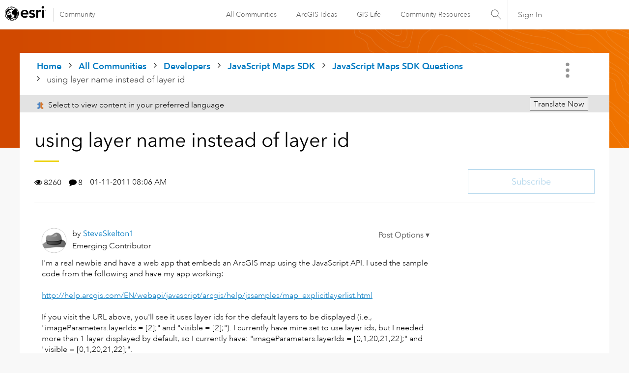

--- FILE ---
content_type: text/html; charset=UTF-8
request_url: https://community.esri.com/t5/arcgis-javascript-maps-sdk-questions/using-layer-name-instead-of-layer-id/td-p/543039
body_size: 1916
content:
<!DOCTYPE html>
<html lang="en">
<head>
    <meta charset="utf-8">
    <meta name="viewport" content="width=device-width, initial-scale=1">
    <title></title>
    <style>
        body {
            font-family: "Arial";
        }
    </style>
    <script type="text/javascript">
    window.awsWafCookieDomainList = ['ccqpr47374.lithium.com','community.esri.com'];
    window.gokuProps = {
"key":"AQIDAHjcYu/GjX+QlghicBgQ/7bFaQZ+m5FKCMDnO+vTbNg96AF9ZO7knldUHP8/4v89DrtSAAAAfjB8BgkqhkiG9w0BBwagbzBtAgEAMGgGCSqGSIb3DQEHATAeBglghkgBZQMEAS4wEQQMdMda3UYhahVsCXvUAgEQgDuVdMhHcUEmAgLaAz3dl+bxRFCsbgw6H8Od+h9kjx73yBqg0YpijoxCxbxmsKvqxC3U9oY9araV+F5RKA==",
          "iv":"D549sgE8EgAABjKr",
          "context":"gUFOKTepsyAUvxKAxKmFEOo/XDhVncRl7jhkGkYp9HAO6NikJzpXormHcJW9vk0kvcexGiFwFYGfuVEsO3qawJoHaI/kDblW9Nu4814lL4iae1nlRMno9bfX81MNr5g3vFtZJSlUJkCI8FI9DQIF6aQN4gx31xQBqKImX0n3rLTQPSxz0ScXTD3DGJF/5xpGwrnCt1lvm/dTuUHNPCy7nTCSHIEPV/bi+i8Czd0srvetC1WojYbEtSu/grY1FCmzZH4TdfstxunJtmti6opHVKA7jvA1iBCjIvhXv0UptlKHpBF5QsBAY2jtaF4Ri2caLYZCV7J9v8KNzGYHqAgZ7w/E1pAzIBzUgAj/GDgoJGukE9C3IDqE0zWOubNZ2Q+V5RQKJI4ubj1EBjHd85J9Lv11dyWydb7E"
};
    </script>
    <script src="https://bc0439715fa6.967eb88d.us-east-2.token.awswaf.com/bc0439715fa6/dd69015656bc/4f1470dc65ad/challenge.js"></script>
</head>
<body>
    <div id="challenge-container"></div>
    <script type="text/javascript">
        AwsWafIntegration.saveReferrer();
        AwsWafIntegration.checkForceRefresh().then((forceRefresh) => {
            if (forceRefresh) {
                AwsWafIntegration.forceRefreshToken().then(() => {
                    window.location.reload(true);
                });
            } else {
                AwsWafIntegration.getToken().then(() => {
                    window.location.reload(true);
                });
            }
        });
    </script>
    <noscript>
        <h1>JavaScript is disabled</h1>
        In order to continue, we need to verify that you're not a robot.
        This requires JavaScript. Enable JavaScript and then reload the page.
    </noscript>
</body>
</html>